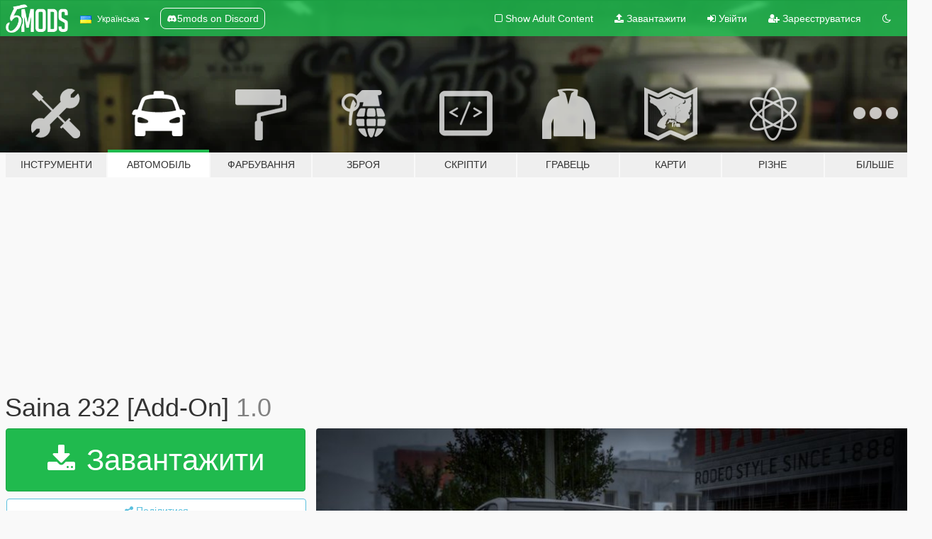

--- FILE ---
content_type: text/html; charset=utf-8
request_url: https://uk.gta5-mods.com/vehicles/saina-232-add-on
body_size: 12365
content:

<!DOCTYPE html>
<html lang="uk" dir="ltr">
<head>
	<title>
		Saina 232 [Add-On] - GTA5-Mods.com
	</title>

		<script
		  async
		  src="https://hb.vntsm.com/v4/live/vms/sites/gta5-mods.com/index.js"
        ></script>

        <script>
          self.__VM = self.__VM || [];
          self.__VM.push(function (admanager, scope) {
            scope.Config.buildPlacement((configBuilder) => {
              configBuilder.add("billboard");
              configBuilder.addDefaultOrUnique("mobile_mpu").setBreakPoint("mobile")
            }).display("top-ad");

            scope.Config.buildPlacement((configBuilder) => {
              configBuilder.add("leaderboard");
              configBuilder.addDefaultOrUnique("mobile_mpu").setBreakPoint("mobile")
            }).display("central-ad");

            scope.Config.buildPlacement((configBuilder) => {
              configBuilder.add("mpu");
              configBuilder.addDefaultOrUnique("mobile_mpu").setBreakPoint("mobile")
            }).display("side-ad");

            scope.Config.buildPlacement((configBuilder) => {
              configBuilder.add("leaderboard");
              configBuilder.addDefaultOrUnique("mpu").setBreakPoint({ mediaQuery: "max-width:1200px" })
            }).display("central-ad-2");

            scope.Config.buildPlacement((configBuilder) => {
              configBuilder.add("leaderboard");
              configBuilder.addDefaultOrUnique("mobile_mpu").setBreakPoint("mobile")
            }).display("bottom-ad");

            scope.Config.buildPlacement((configBuilder) => {
              configBuilder.add("desktop_takeover");
              configBuilder.addDefaultOrUnique("mobile_takeover").setBreakPoint("mobile")
            }).display("takeover-ad");

            scope.Config.get('mpu').display('download-ad-1');
          });
        </script>

	<meta charset="utf-8">
	<meta name="viewport" content="width=320, initial-scale=1.0, maximum-scale=1.0">
	<meta http-equiv="X-UA-Compatible" content="IE=edge">
	<meta name="msapplication-config" content="none">
	<meta name="theme-color" content="#20ba4e">
	<meta name="msapplication-navbutton-color" content="#20ba4e">
	<meta name="apple-mobile-web-app-capable" content="yes">
	<meta name="apple-mobile-web-app-status-bar-style" content="#20ba4e">
	<meta name="csrf-param" content="authenticity_token" />
<meta name="csrf-token" content="q2OszPlR+8bHSXk1mypiv8G5HxwECLSVfVGE3lrZH04ua9OTEuBJqYRdrK+EZWxGnOTpB8ceBdylYr0q1PfTmg==" />
	    <!--suppress ALL -->

    <meta property="og:url" content="https://uk.gta5-mods.com/vehicles/saina-232-add-on">
    <meta property="og:title" content="Saina 232 [Add-On]">
    <meta property="og:description" content="IN THE NAME OF GOD                                          ---- slm mod saina232  ---- CONVERT BY :AbbasAlahwazi-HamidZ-AliAkbarfn80 MODEL 3D :PVR EDIT MODEL 3D: HamidZ    MOD BE SORAT ADD-ON MIBASHD  -------------------------------------------------------------- +HQ +EXTRA +DIRT +LIGHTS OK +NEW WHEEL   --------------------------------------------------------------- INSATALL: copy &quot;SAINA232FN&quot; folder in to Grand Theft Auto ...">
    <meta property="og:site_name" content="GTA5-Mods.com">
    <meta property="og:image" content="https://img.gta5-mods.com/q75/images/saina-232-add-on/d1eb34-enb2020_7_13_01_14_36.jpg">

    <meta name="twitter:card" content="summary_large_image">
    <meta name="twitter:site" content="@5mods">
    <meta name="twitter:title" content="Saina 232 [Add-On]">
    <meta name="twitter:description" content="IN THE NAME OF GOD                                          ---- slm mod saina232  ---- CONVERT BY :AbbasAlahwazi-HamidZ-AliAkbarfn80 MODEL 3D :PVR EDIT MODEL 3D: HamidZ    MOD BE SORAT ADD-ON MIBASHD  -------------------------------------------------------------- +HQ +EXTRA +DIRT +LIGHTS OK +NEW WHEEL   --------------------------------------------------------------- INSATALL: copy &quot;SAINA232FN&quot; folder in to Grand Theft Auto ...">
    <meta name="twitter:image" content="https://img.gta5-mods.com/q75/images/saina-232-add-on/d1eb34-enb2020_7_13_01_14_36.jpg">


	<link rel="shortcut icon" type="image/x-icon" href="https://images.gta5-mods.com/icons/favicon.png">
	<link rel="stylesheet" media="screen" href="/assets/application-7e510725ebc5c55e88a9fd87c027a2aa9e20126744fbac89762e0fd54819c399.css" />
	    <link rel="alternate" hreflang="id" href="https://id.gta5-mods.com/vehicles/saina-232-add-on">
    <link rel="alternate" hreflang="ms" href="https://ms.gta5-mods.com/vehicles/saina-232-add-on">
    <link rel="alternate" hreflang="bg" href="https://bg.gta5-mods.com/vehicles/saina-232-add-on">
    <link rel="alternate" hreflang="ca" href="https://ca.gta5-mods.com/vehicles/saina-232-add-on">
    <link rel="alternate" hreflang="cs" href="https://cs.gta5-mods.com/vehicles/saina-232-add-on">
    <link rel="alternate" hreflang="da" href="https://da.gta5-mods.com/vehicles/saina-232-add-on">
    <link rel="alternate" hreflang="de" href="https://de.gta5-mods.com/vehicles/saina-232-add-on">
    <link rel="alternate" hreflang="el" href="https://el.gta5-mods.com/vehicles/saina-232-add-on">
    <link rel="alternate" hreflang="en" href="https://www.gta5-mods.com/vehicles/saina-232-add-on">
    <link rel="alternate" hreflang="es" href="https://es.gta5-mods.com/vehicles/saina-232-add-on">
    <link rel="alternate" hreflang="fr" href="https://fr.gta5-mods.com/vehicles/saina-232-add-on">
    <link rel="alternate" hreflang="gl" href="https://gl.gta5-mods.com/vehicles/saina-232-add-on">
    <link rel="alternate" hreflang="ko" href="https://ko.gta5-mods.com/vehicles/saina-232-add-on">
    <link rel="alternate" hreflang="hi" href="https://hi.gta5-mods.com/vehicles/saina-232-add-on">
    <link rel="alternate" hreflang="it" href="https://it.gta5-mods.com/vehicles/saina-232-add-on">
    <link rel="alternate" hreflang="hu" href="https://hu.gta5-mods.com/vehicles/saina-232-add-on">
    <link rel="alternate" hreflang="mk" href="https://mk.gta5-mods.com/vehicles/saina-232-add-on">
    <link rel="alternate" hreflang="nl" href="https://nl.gta5-mods.com/vehicles/saina-232-add-on">
    <link rel="alternate" hreflang="nb" href="https://no.gta5-mods.com/vehicles/saina-232-add-on">
    <link rel="alternate" hreflang="pl" href="https://pl.gta5-mods.com/vehicles/saina-232-add-on">
    <link rel="alternate" hreflang="pt-BR" href="https://pt.gta5-mods.com/vehicles/saina-232-add-on">
    <link rel="alternate" hreflang="ro" href="https://ro.gta5-mods.com/vehicles/saina-232-add-on">
    <link rel="alternate" hreflang="ru" href="https://ru.gta5-mods.com/vehicles/saina-232-add-on">
    <link rel="alternate" hreflang="sl" href="https://sl.gta5-mods.com/vehicles/saina-232-add-on">
    <link rel="alternate" hreflang="fi" href="https://fi.gta5-mods.com/vehicles/saina-232-add-on">
    <link rel="alternate" hreflang="sv" href="https://sv.gta5-mods.com/vehicles/saina-232-add-on">
    <link rel="alternate" hreflang="vi" href="https://vi.gta5-mods.com/vehicles/saina-232-add-on">
    <link rel="alternate" hreflang="tr" href="https://tr.gta5-mods.com/vehicles/saina-232-add-on">
    <link rel="alternate" hreflang="uk" href="https://uk.gta5-mods.com/vehicles/saina-232-add-on">
    <link rel="alternate" hreflang="zh-CN" href="https://zh.gta5-mods.com/vehicles/saina-232-add-on">

  <script src="/javascripts/ads.js"></script>

		<!-- Nexus Google Tag Manager -->
		<script nonce="true">
//<![CDATA[
				window.dataLayer = window.dataLayer || [];

						window.dataLayer.push({
								login_status: 'Guest',
								user_id: undefined,
								gta5mods_id: undefined,
						});

//]]>
</script>
		<script nonce="true">
//<![CDATA[
				(function(w,d,s,l,i){w[l]=w[l]||[];w[l].push({'gtm.start':
				new Date().getTime(),event:'gtm.js'});var f=d.getElementsByTagName(s)[0],
				j=d.createElement(s),dl=l!='dataLayer'?'&l='+l:'';j.async=true;j.src=
				'https://www.googletagmanager.com/gtm.js?id='+i+dl;f.parentNode.insertBefore(j,f);
				})(window,document,'script','dataLayer','GTM-KCVF2WQ');

//]]>
</script>		<!-- End Nexus Google Tag Manager -->
</head>
<body class=" uk">
	<!-- Google Tag Manager (noscript) -->
	<noscript><iframe src="https://www.googletagmanager.com/ns.html?id=GTM-KCVF2WQ"
										height="0" width="0" style="display:none;visibility:hidden"></iframe></noscript>
	<!-- End Google Tag Manager (noscript) -->

<div id="page-cover"></div>
<div id="page-loading">
	<span class="graphic"></span>
	<span class="message">Завантаження...</span>
</div>

<div id="page-cover"></div>

<nav id="main-nav" class="navbar navbar-default">
  <div class="container">
    <div class="navbar-header">
      <a class="navbar-brand" href="/"></a>

      <ul class="nav navbar-nav">
        <li id="language-dropdown" class="dropdown">
          <a href="#language" class="dropdown-toggle" data-toggle="dropdown">
            <span class="famfamfam-flag-ua icon"></span>&nbsp;
            <span class="language-name">Українська</span>
            <span class="caret"></span>
          </a>

          <ul class="dropdown-menu dropdown-menu-with-footer">
                <li>
                  <a href="https://id.gta5-mods.com/vehicles/saina-232-add-on">
                    <span class="famfamfam-flag-id"></span>
                    <span class="language-name">Bahasa Indonesia</span>
                  </a>
                </li>
                <li>
                  <a href="https://ms.gta5-mods.com/vehicles/saina-232-add-on">
                    <span class="famfamfam-flag-my"></span>
                    <span class="language-name">Bahasa Melayu</span>
                  </a>
                </li>
                <li>
                  <a href="https://bg.gta5-mods.com/vehicles/saina-232-add-on">
                    <span class="famfamfam-flag-bg"></span>
                    <span class="language-name">Български</span>
                  </a>
                </li>
                <li>
                  <a href="https://ca.gta5-mods.com/vehicles/saina-232-add-on">
                    <span class="famfamfam-flag-catalonia"></span>
                    <span class="language-name">Català</span>
                  </a>
                </li>
                <li>
                  <a href="https://cs.gta5-mods.com/vehicles/saina-232-add-on">
                    <span class="famfamfam-flag-cz"></span>
                    <span class="language-name">Čeština</span>
                  </a>
                </li>
                <li>
                  <a href="https://da.gta5-mods.com/vehicles/saina-232-add-on">
                    <span class="famfamfam-flag-dk"></span>
                    <span class="language-name">Dansk</span>
                  </a>
                </li>
                <li>
                  <a href="https://de.gta5-mods.com/vehicles/saina-232-add-on">
                    <span class="famfamfam-flag-de"></span>
                    <span class="language-name">Deutsch</span>
                  </a>
                </li>
                <li>
                  <a href="https://el.gta5-mods.com/vehicles/saina-232-add-on">
                    <span class="famfamfam-flag-gr"></span>
                    <span class="language-name">Ελληνικά</span>
                  </a>
                </li>
                <li>
                  <a href="https://www.gta5-mods.com/vehicles/saina-232-add-on">
                    <span class="famfamfam-flag-gb"></span>
                    <span class="language-name">English</span>
                  </a>
                </li>
                <li>
                  <a href="https://es.gta5-mods.com/vehicles/saina-232-add-on">
                    <span class="famfamfam-flag-es"></span>
                    <span class="language-name">Español</span>
                  </a>
                </li>
                <li>
                  <a href="https://fr.gta5-mods.com/vehicles/saina-232-add-on">
                    <span class="famfamfam-flag-fr"></span>
                    <span class="language-name">Français</span>
                  </a>
                </li>
                <li>
                  <a href="https://gl.gta5-mods.com/vehicles/saina-232-add-on">
                    <span class="famfamfam-flag-es-gl"></span>
                    <span class="language-name">Galego</span>
                  </a>
                </li>
                <li>
                  <a href="https://ko.gta5-mods.com/vehicles/saina-232-add-on">
                    <span class="famfamfam-flag-kr"></span>
                    <span class="language-name">한국어</span>
                  </a>
                </li>
                <li>
                  <a href="https://hi.gta5-mods.com/vehicles/saina-232-add-on">
                    <span class="famfamfam-flag-in"></span>
                    <span class="language-name">हिन्दी</span>
                  </a>
                </li>
                <li>
                  <a href="https://it.gta5-mods.com/vehicles/saina-232-add-on">
                    <span class="famfamfam-flag-it"></span>
                    <span class="language-name">Italiano</span>
                  </a>
                </li>
                <li>
                  <a href="https://hu.gta5-mods.com/vehicles/saina-232-add-on">
                    <span class="famfamfam-flag-hu"></span>
                    <span class="language-name">Magyar</span>
                  </a>
                </li>
                <li>
                  <a href="https://mk.gta5-mods.com/vehicles/saina-232-add-on">
                    <span class="famfamfam-flag-mk"></span>
                    <span class="language-name">Македонски</span>
                  </a>
                </li>
                <li>
                  <a href="https://nl.gta5-mods.com/vehicles/saina-232-add-on">
                    <span class="famfamfam-flag-nl"></span>
                    <span class="language-name">Nederlands</span>
                  </a>
                </li>
                <li>
                  <a href="https://no.gta5-mods.com/vehicles/saina-232-add-on">
                    <span class="famfamfam-flag-no"></span>
                    <span class="language-name">Norsk</span>
                  </a>
                </li>
                <li>
                  <a href="https://pl.gta5-mods.com/vehicles/saina-232-add-on">
                    <span class="famfamfam-flag-pl"></span>
                    <span class="language-name">Polski</span>
                  </a>
                </li>
                <li>
                  <a href="https://pt.gta5-mods.com/vehicles/saina-232-add-on">
                    <span class="famfamfam-flag-br"></span>
                    <span class="language-name">Português do Brasil</span>
                  </a>
                </li>
                <li>
                  <a href="https://ro.gta5-mods.com/vehicles/saina-232-add-on">
                    <span class="famfamfam-flag-ro"></span>
                    <span class="language-name">Română</span>
                  </a>
                </li>
                <li>
                  <a href="https://ru.gta5-mods.com/vehicles/saina-232-add-on">
                    <span class="famfamfam-flag-ru"></span>
                    <span class="language-name">Русский</span>
                  </a>
                </li>
                <li>
                  <a href="https://sl.gta5-mods.com/vehicles/saina-232-add-on">
                    <span class="famfamfam-flag-si"></span>
                    <span class="language-name">Slovenščina</span>
                  </a>
                </li>
                <li>
                  <a href="https://fi.gta5-mods.com/vehicles/saina-232-add-on">
                    <span class="famfamfam-flag-fi"></span>
                    <span class="language-name">Suomi</span>
                  </a>
                </li>
                <li>
                  <a href="https://sv.gta5-mods.com/vehicles/saina-232-add-on">
                    <span class="famfamfam-flag-se"></span>
                    <span class="language-name">Svenska</span>
                  </a>
                </li>
                <li>
                  <a href="https://vi.gta5-mods.com/vehicles/saina-232-add-on">
                    <span class="famfamfam-flag-vn"></span>
                    <span class="language-name">Tiếng Việt</span>
                  </a>
                </li>
                <li>
                  <a href="https://tr.gta5-mods.com/vehicles/saina-232-add-on">
                    <span class="famfamfam-flag-tr"></span>
                    <span class="language-name">Türkçe</span>
                  </a>
                </li>
                <li>
                  <a href="https://uk.gta5-mods.com/vehicles/saina-232-add-on">
                    <span class="famfamfam-flag-ua"></span>
                    <span class="language-name">Українська</span>
                  </a>
                </li>
                <li>
                  <a href="https://zh.gta5-mods.com/vehicles/saina-232-add-on">
                    <span class="famfamfam-flag-cn"></span>
                    <span class="language-name">中文</span>
                  </a>
                </li>
          </ul>
        </li>
        <li class="discord-link">
          <a href="https://discord.gg/2PR7aMzD4U" target="_blank" rel="noreferrer">
            <img src="https://images.gta5-mods.com/site/discord-header.svg" height="15px" alt="">
            <span>5mods on Discord</span>
          </a>
        </li>
      </ul>
    </div>

    <ul class="nav navbar-nav navbar-right">
        <li>
          <a href="/adult_filter" title="Light mode">
              <span class="fa fa-square-o"></span>
            <span>Show Adult <span class="adult-filter__content-text">Content</span></span>
          </a>
        </li>
      <li class="hidden-xs">
        <a href="/upload">
          <span class="icon fa fa-upload"></span>
          Завантажити
        </a>
      </li>

        <li>
          <a href="/login?r=/vehicles/saina-232-add-on">
            <span class="icon fa fa-sign-in"></span>
            <span class="login-text">Увійти</span>
          </a>
        </li>

        <li class="hidden-xs">
          <a href="/register?r=/vehicles/saina-232-add-on">
            <span class="icon fa fa-user-plus"></span>
            Зареєструватися
          </a>
        </li>

        <li>
            <a href="/dark_mode" title="Dark mode">
              <span class="fa fa-moon-o"></span>
            </a>
        </li>

      <li id="search-dropdown">
        <a href="#search" class="dropdown-toggle" data-toggle="dropdown">
          <span class="fa fa-search"></span>
        </a>

        <div class="dropdown-menu">
          <div class="form-inline">
            <div class="form-group">
              <div class="input-group">
                <div class="input-group-addon"><span  class="fa fa-search"></span></div>
                <input type="text" class="form-control" placeholder="Пошук модів для GTA 5.">
              </div>
            </div>
            <button type="submit" class="btn btn-primary">
              Пошук
            </button>
          </div>
        </div>
      </li>
    </ul>
  </div>
</nav>

<div id="banner" class="vehicles">
  <div class="container hidden-xs">
    <div id="intro">
      <h1 class="styled">Ласкаво просимо на GTA5-Mods.com</h1>
      <p>Select one of the following categories to start browsing the latest GTA 5 PC mods:</p>
    </div>
  </div>

  <div class="container">
    <ul id="navigation" class="clearfix uk">
        <li class="tools ">
          <a href="/tools">
            <span class="icon-category"></span>
            <span class="label-border"></span>
            <span class="label-category md-small">
              <span>Інструменти</span>
            </span>
          </a>
        </li>
        <li class="vehicles active">
          <a href="/vehicles">
            <span class="icon-category"></span>
            <span class="label-border"></span>
            <span class="label-category md-small">
              <span>Автомобіль</span>
            </span>
          </a>
        </li>
        <li class="paintjobs ">
          <a href="/paintjobs">
            <span class="icon-category"></span>
            <span class="label-border"></span>
            <span class="label-category md-small">
              <span>Фарбування</span>
            </span>
          </a>
        </li>
        <li class="weapons ">
          <a href="/weapons">
            <span class="icon-category"></span>
            <span class="label-border"></span>
            <span class="label-category ">
              <span>Зброя</span>
            </span>
          </a>
        </li>
        <li class="scripts ">
          <a href="/scripts">
            <span class="icon-category"></span>
            <span class="label-border"></span>
            <span class="label-category ">
              <span>Скріпти</span>
            </span>
          </a>
        </li>
        <li class="player ">
          <a href="/player">
            <span class="icon-category"></span>
            <span class="label-border"></span>
            <span class="label-category ">
              <span>Гравець</span>
            </span>
          </a>
        </li>
        <li class="maps ">
          <a href="/maps">
            <span class="icon-category"></span>
            <span class="label-border"></span>
            <span class="label-category ">
              <span>Карти</span>
            </span>
          </a>
        </li>
        <li class="misc ">
          <a href="/misc">
            <span class="icon-category"></span>
            <span class="label-border"></span>
            <span class="label-category ">
              <span>Різне</span>
            </span>
          </a>
        </li>
      <li id="more-dropdown" class="more dropdown">
        <a href="#more" class="dropdown-toggle" data-toggle="dropdown">
          <span class="icon-category"></span>
          <span class="label-border"></span>
          <span class="label-category ">
            <span>Більше</span>
          </span>
        </a>

        <ul class="dropdown-menu pull-right">
          <li>
            <a href="http://www.gta5cheats.com" target="_blank">
              <span class="fa fa-external-link"></span>
              GTA 5 Cheats
            </a>
          </li>
        </ul>
      </li>
    </ul>
  </div>
</div>

<div id="content">
  


<div id="file" class="container" data-user-file-id="103501">
  <div class="clearfix">
      <div id="top-ad" class="ad-container"></div>

    <h1>
      
      Saina 232 [Add-On] 
      <span class="version">1.0</span>

    </h1>
  </div>


    <div id="file-container" class="row">
      <div class="col-sm-5 col-lg-4">

          <a href="/vehicles/saina-232-add-on/download/95536" class="btn btn-primary btn-download" >
            <span class="fa fa-download"></span>
            Завантажити
          </a>

        <div class="file-actions">

          <div class="row">
            <div class="col-xs-12 share-container">
              <div id="share-list">
                <ul>
                  <li>
                    <a href="#share-facebook" class="facebook" title="Поділитися у Фейсбук">
                      <span class="fa fa-facebook"></span>
                    </a>
                  </li>
                  <li>
                    <a href="#share-twitter" class="twitter" title="Поділитися у Твіттер" data-text="Saina 232 [Add-On]">
                      <span class="fa fa-twitter"></span>
                    </a>
                  </li>
                  <li>
                    <a href="#share-vk" class="vk" title="Поділитися ВКонтакте">
                      <span class="fa fa-vk"></span>
                    </a>
                  </li>
                </ul>
              </div>

              <button class="btn btn-o-info btn-block">
                <span class="fa fa-share-alt "></span>
                <span>Поділитися</span>
              </button>
            </div>

          </div>
        </div>
        <div class="panel panel-default">
          <div class="panel-body">
            <div class="user-panel row">
              <div class="col-xs-3">
                <a href="/users/abbasahwazi">
                  <img class="img-responsive" src="https://img.gta5-mods.com/q75-w100-h100-cfill/avatars/647766/851381-Wallpaper Kaligrafi Allah (75).jpg" alt="851381 wallpaper kaligrafi allah (75)" />
                </a>
              </div>
              <div class="col-xs-9">
                <a class="username" href="/users/abbasahwazi">abbasahwazi</a>
                  <br/>
                  <div class="user-social">
                    












                  </div>

                  


              </div>
            </div>
          </div>
        </div>

          <div class="panel panel-default hidden-xs">
            <div class="panel-body">
  <h3 class="mt-0">
    <i class="fa fa-list-alt"></i>
    <span class="translation_missing" title="translation missing: uk.user_file.all_versions">All Versions</span>
  </h3>
      <div class="well pull-left file-version-container ">
        <div class="pull-left">
          <i class="fa fa-file"></i>&nbsp;1.0 <span>(current)</span>
          <p>
            <span class="num-downloads">1 441 завантажень <span class="file-size">, 32,6 МБ</span></span>
            <br/><span class="num-downloads">11 Липня 2020</span>
          </p>
        </div>
        <div class="pull-right" >
                  <a target="_blank" href="https://www.virustotal.com/gui/file/934e8d23ddf6b1f6b5b9dec12a308de9096920301419e2be66508687665f459c/detection/f-934e8d23ddf6b1f6b5b9dec12a308de9096920301419e2be66508687665f459c-1594500707"><i data-container="body" data-trigger="hover" data-toggle="popover" data-placement="top" data-html="true" data-title="<b class='color-success'>This file is safe <i class='fa fa-check-circle-o'></i></b>" data-content="<i>This file has been scanned for viruses and is safe to download.</i>" class="fa fa-shield vt-version"></i></a>

              <a target="_blank" href="/vehicles/saina-232-add-on/download/95536"><i class="fa fa-download download-version"></i></a>
        </div>
      </div>
</div>
          </div>

          <div id="side-ad" class="ad-container"></div>

        <div class="file-list">
            <div class="col-xs-12 hidden-xs">
              <h4>More mods by <a class="username" href="/users/abbasahwazi">abbasahwazi</a>:</h4>
                
<div class="file-list-obj">
  <a href="/vehicles/samand-ef7-abbasahwazi" title="Samand EF7" class="preview empty">

    <img title="Samand EF7" class="img-responsive" alt="Samand EF7" src="https://img.gta5-mods.com/q75-w500-h333-cfill/images/samand-ef7-abbasahwazi/d85db8-photo_2020-07-26_11-27-27.jpg" />

      <ul class="categories">
            <li>Add-On</li>
            <li>Car</li>
      </ul>

      <div class="stats">
        <div>
            <span title="5.0 star rating">
              <span class="fa fa-star"></span> 5.0
            </span>
        </div>
        <div>
          <span title="1 завантаження">
            <span class="fa fa-download"></span> 2 481
          </span>
          <span class="stats-likes" title="6 лайків">
            <span class="fa fa-thumbs-up"></span> 6
          </span>
        </div>
      </div>

  </a>
  <div class="details">
    <div class="top">
      <div class="name">
        <a href="/vehicles/samand-ef7-abbasahwazi" title="Samand EF7">
          <span dir="ltr">Samand EF7</span>
        </a>
      </div>
    </div>
    <div class="bottom">
      <span class="bottom-by">By</span> <a href="/users/abbasahwazi" title="abbasahwazi">abbasahwazi</a>
    </div>
  </div>
</div>
                
<div class="file-list-obj">
  <a href="/vehicles/pride-111-add-on" title="pride 111 [Add-On]" class="preview empty">

    <img title="pride 111 [Add-On]" class="img-responsive" alt="pride 111 [Add-On]" src="https://img.gta5-mods.com/q75-w500-h333-cfill/images/pride-111-add-on/f1c64e-photo_2019-05-13_14-44-39.jpg" />

      <ul class="categories">
            <li>Add-On</li>
            <li>Car</li>
      </ul>

      <div class="stats">
        <div>
        </div>
        <div>
          <span title="1 258 завантажень">
            <span class="fa fa-download"></span> 1 258
          </span>
          <span class="stats-likes" title="13 лайків">
            <span class="fa fa-thumbs-up"></span> 13
          </span>
        </div>
      </div>

  </a>
  <div class="details">
    <div class="top">
      <div class="name">
        <a href="/vehicles/pride-111-add-on" title="pride 111 [Add-On]">
          <span dir="ltr">pride 111 [Add-On]</span>
        </a>
      </div>
        <div class="version" dir="ltr" title="1.0">1.0</div>
    </div>
    <div class="bottom">
      <span class="bottom-by">By</span> <a href="/users/abbasahwazi" title="abbasahwazi">abbasahwazi</a>
    </div>
  </div>
</div>
                
<div class="file-list-obj">
  <a href="/vehicles/pars-elx-abbasahwazi" title="PEUGEOT PARS ELX" class="preview empty">

    <img title="PEUGEOT PARS ELX" class="img-responsive" alt="PEUGEOT PARS ELX" src="https://img.gta5-mods.com/q75-w500-h333-cfill/images/pars-elx-abbasahwazi/b05f44-a.jpg" />

      <ul class="categories">
            <li>Add-On</li>
            <li>Car</li>
      </ul>

      <div class="stats">
        <div>
            <span title="5.0 star rating">
              <span class="fa fa-star"></span> 5.0
            </span>
        </div>
        <div>
          <span title="4 764 завантажень">
            <span class="fa fa-download"></span> 4 764
          </span>
          <span class="stats-likes" title="16 лайків">
            <span class="fa fa-thumbs-up"></span> 16
          </span>
        </div>
      </div>

  </a>
  <div class="details">
    <div class="top">
      <div class="name">
        <a href="/vehicles/pars-elx-abbasahwazi" title="PEUGEOT PARS ELX">
          <span dir="ltr">PEUGEOT PARS ELX</span>
        </a>
      </div>
        <div class="version" dir="ltr" title="1.0">1.0</div>
    </div>
    <div class="bottom">
      <span class="bottom-by">By</span> <a href="/users/abbasahwazi" title="abbasahwazi">abbasahwazi</a>
    </div>
  </div>
</div>
            </div>

              <div class="col-xs-12 hidden-xs">
                <h4>More mods in <i><a href="/vehicles">vehicles</a></i> category:</h4>
                  
<div class="file-list-obj">
  <a href="/vehicles/honda-hornet-600f-2015-add-on-fivem" title="Honda Hornet 600F 2015 [Add-On | FiveM]" class="preview empty">

    <img title="Honda Hornet 600F 2015 [Add-On | FiveM]" class="img-responsive" alt="Honda Hornet 600F 2015 [Add-On | FiveM]" src="https://img.gta5-mods.com/q75-w500-h333-cfill/images/honda-hornet-600f-2015-add-on-fivem/c3349d-01.png" />

      <ul class="categories">
            <li>Add-On</li>
            <li>Bike</li>
            <li>Honda</li>
      </ul>

      <div class="stats">
        <div>
        </div>
        <div>
          <span title="76 завантажень">
            <span class="fa fa-download"></span> 76
          </span>
          <span class="stats-likes" title="1 лайк">
            <span class="fa fa-thumbs-up"></span> 1
          </span>
        </div>
      </div>

  </a>
  <div class="details">
    <div class="top">
      <div class="name">
        <a href="/vehicles/honda-hornet-600f-2015-add-on-fivem" title="Honda Hornet 600F 2015 [Add-On | FiveM]">
          <span dir="ltr">Honda Hornet 600F 2015 [Add-On | FiveM]</span>
        </a>
      </div>
    </div>
    <div class="bottom">
      <span class="bottom-by">By</span> <a href="/users/AS%20Mods" title="AS Mods">AS Mods</a>
    </div>
  </div>
</div>
                  
<div class="file-list-obj">
  <a href="/vehicles/2017-mclaren-720s-tuning-addon-animated-spoiler" title="2017 McLaren 720S [Add-On | Tuning | Animated Spoiler]" class="preview empty">

    <img title="2017 McLaren 720S [Add-On | Tuning | Animated Spoiler]" class="img-responsive" alt="2017 McLaren 720S [Add-On | Tuning | Animated Spoiler]" src="https://img.gta5-mods.com/q75-w500-h333-cfill/images/2017-mclaren-720s-tuning-addon-animated-spoiler/b063de-1.png" />

      <ul class="categories">
            <li>Add-On</li>
            <li>Car</li>
            <li>Mclaren</li>
            <li>Tuning</li>
      </ul>

      <div class="stats">
        <div>
            <span title="5.0 star rating">
              <span class="fa fa-star"></span> 5.0
            </span>
        </div>
        <div>
          <span title="843 завантажень">
            <span class="fa fa-download"></span> 843
          </span>
          <span class="stats-likes" title="28 лайків">
            <span class="fa fa-thumbs-up"></span> 28
          </span>
        </div>
      </div>

  </a>
  <div class="details">
    <div class="top">
      <div class="name">
        <a href="/vehicles/2017-mclaren-720s-tuning-addon-animated-spoiler" title="2017 McLaren 720S [Add-On | Tuning | Animated Spoiler]">
          <span dir="ltr">2017 McLaren 720S [Add-On | Tuning | Animated Spoiler]</span>
        </a>
      </div>
        <div class="version" dir="ltr" title="1.0">1.0</div>
    </div>
    <div class="bottom">
      <span class="bottom-by">By</span> <a href="/users/South%20East%20Customs" title="South East Customs">South East Customs</a>
    </div>
  </div>
</div>
                  
<div class="file-list-obj">
  <a href="/vehicles/vulcar-hela-add-on-tuning-lods" title="Vulcar Hela [Add-On | Tuning | LODs]" class="preview empty">

    <img title="Vulcar Hela [Add-On | Tuning | LODs]" class="img-responsive" alt="Vulcar Hela [Add-On | Tuning | LODs]" src="https://img.gta5-mods.com/q75-w500-h333-cfill/images/vulcar-hela-add-on-tuning-lods/e5a99e-hela1.png" />

      <ul class="categories">
            <li>Car</li>
            <li>Lore Friendly</li>
            <li>Add-On</li>
            <li>Tuning</li>
      </ul>

      <div class="stats">
        <div>
            <span title="4.94 star rating">
              <span class="fa fa-star"></span> 4.94
            </span>
        </div>
        <div>
          <span title="1 028 завантажень">
            <span class="fa fa-download"></span> 1 028
          </span>
          <span class="stats-likes" title="74 лайків">
            <span class="fa fa-thumbs-up"></span> 74
          </span>
        </div>
      </div>

  </a>
  <div class="details">
    <div class="top">
      <div class="name">
        <a href="/vehicles/vulcar-hela-add-on-tuning-lods" title="Vulcar Hela [Add-On | Tuning | LODs]">
          <span dir="ltr">Vulcar Hela [Add-On | Tuning | LODs]</span>
        </a>
      </div>
        <div class="version" dir="ltr" title="1.0">1.0</div>
    </div>
    <div class="bottom">
      <span class="bottom-by">By</span> <a href="/users/neversober81" title="neversober81">neversober81</a>
    </div>
  </div>
</div>
              </div>
        </div>
      </div>

      <div class="col-sm-7 col-lg-8">
          <div id="file-media">
            <!-- Cover Media -->
            <div class="text-center">

                <a target="_blank" class="thumbnail mfp-image cover-media" title="Saina 232 [Add-On] " href="https://img.gta5-mods.com/q95/images/saina-232-add-on/d1eb34-enb2020_7_13_01_14_36.jpg"><img class="img-responsive" src="https://img.gta5-mods.com/q85-w800/images/saina-232-add-on/d1eb34-enb2020_7_13_01_14_36.jpg" alt="D1eb34 enb2020 7 13 01 14 36" /></a>
            </div>

            <!-- Remaining Media -->
              <div class="media-thumbnails row">
                    <div class="col-xs-4 col-md-2">
                      <a target="_blank" class="thumbnail mfp-image" title="Saina 232 [Add-On] " href="https://img.gta5-mods.com/q95/images/saina-232-add-on/d1eb34-enb2020_7_13_01_13_31.jpg"><img class="img-responsive" src="https://img.gta5-mods.com/q75-w350-h233-cfill/images/saina-232-add-on/d1eb34-enb2020_7_13_01_13_31.jpg" alt="D1eb34 enb2020 7 13 01 13 31" /></a>
                    </div>
                    <div class="col-xs-4 col-md-2">
                      <a target="_blank" class="thumbnail mfp-image" title="Saina 232 [Add-On] " href="https://img.gta5-mods.com/q95/images/saina-232-add-on/d1eb34-enb2020_7_13_01_16_55.jpg"><img class="img-responsive" src="https://img.gta5-mods.com/q75-w350-h233-cfill/images/saina-232-add-on/d1eb34-enb2020_7_13_01_16_55.jpg" alt="D1eb34 enb2020 7 13 01 16 55" /></a>
                    </div>
                    <div class="col-xs-4 col-md-2">
                      <a target="_blank" class="thumbnail mfp-image" title="Saina 232 [Add-On] " href="https://img.gta5-mods.com/q95/images/saina-232-add-on/d1eb34-enb2020_7_13_01_19_17.jpg"><img class="img-responsive" src="https://img.gta5-mods.com/q75-w350-h233-cfill/images/saina-232-add-on/d1eb34-enb2020_7_13_01_19_17.jpg" alt="D1eb34 enb2020 7 13 01 19 17" /></a>
                    </div>

                  <div class="col-xs-4 col-md-2">
                    
  <a href="https://www.youtube.com/watch?v=i8w5wCion4Y" class="thumbnail mfp-iframe" data-video-source="YOUTUBE" data-video-source-id="i8w5wCion4Y" data-username="EnRo">
    
    <span class="play-button fa fa-youtube-play"></span>
    <img class="img-responsive" src="https://img.youtube.com/vi/i8w5wCion4Y/mqdefault.jpg" alt="Mqdefault" />
  </a>


                  </div>
              </div>

          </div>

        <h3 class="clearfix" dir="auto">
          <div class="pull-left file-stats">
            <i class="fa fa-cloud-download pull-left download-icon"></i>
            <div class="file-stat file-downloads pull-left">
              <span class="num-downloads">1 441</span>
              <label>Завантаження</label>
            </div>
            <i class="fa fa-thumbs-o-up pull-left like-icon"></i>
            <div class="file-stat file-likes pull-left">
              <span class="num-likes">15</span>
              <label>Лайків</label>
            </div>
          </div>

                <span class="comment-average-container pull-right">
                    <span class="comment-average-rating" data-rating="5.0"></span>
                    <label>5.0 / 5 зірок (2 голосів)</label>
                </span>
        </h3>
        <div id="featured-comment">
          <ul class="media-list pinned-comments">
            
          </ul>
        </div>
        <div class="visible-xs-block">
          <div class="panel panel-default">
            <div class="panel-body">
              <div class="file-description">
                      <span class="description-body description-collapsed" dir="auto">
                        IN THE NAME OF GOD<br/>                                        <br/>---- slm mod saina232  ----<br/>CONVERT BY :AbbasAlahwazi-HamidZ-AliAkbarfn80<br/>MODEL 3D :PVR<br/>EDIT MODEL 3D: HamidZ  <br/><br/>MOD BE SORAT ADD-ON MIBASHD <br/>--------------------------------------------------------------<br/>+HQ<br/>+EXTRA<br/>+DIRT<br/>+LIGHTS OK<br/>+NEW WHEEL<br/><br/><br/>---------------------------------------------------------------<br/>INSATALL:<br/>copy "SAINA232FN" folder in to<br/>Grand Theft Auto V\mods\update\x64\dlcpacks<br/>and go to<br/>Grand Theft Auto V\mods\update\update.rpf\common\data<br/>and edit "dlclist.xml and add line blow<br/>dlcpacks:\SAINA232FN\<br/><br/>go to<br/>Grand Theft Auto V\mods\update\update.rpf\common\data<br/>and edit **extratitleupdatedata.meta** and add line blow:<br/><br/>		<br/>			dlc_SAINA232FN:/<br/>			update:/dlc_patch/SAINA232FN/<br/>		<br/><br/>spawn name:SAINA232FN<br/>----------------------------------------------------------------<br/>                                                            ** YA ALI**
                        <div class="read-more-button-container">
                          <div class="read-more-gradient"></div>
                          <div class="read-more-button">Show Full Description</div>
                        </div>
                      </span>
              </div>
                <div id=tag-list>
                    <div>
                      <a href="/all/tags/add-on/most-downloaded">
                            <span class="label label-default">
                              <span class="fa fa-tag"></span>
                              Add-On
                            </span>
                      </a>
                    </div>
                    <div>
                      <a href="/all/tags/car/most-downloaded">
                            <span class="label label-default">
                              <span class="fa fa-tag"></span>
                              Car
                            </span>
                      </a>
                    </div>
                </div>


              <div id="file-dates">

                <br/>
                <small title="сб., 11 лип. 2020, 20:37:12 +0000">
                  <strong>Перше завантаження:</strong>
                  11 Липня 2020
                  
                </small>

                  <br/>
                  <small title="пн., 13 лип. 2020, 23:07:52 +0000">
                    <strong>Останнє оновлення</strong>
                    13 Липня 2020
                  </small>

                  <br/>
                  <small title="сб., 17 січ. 2026, 21:28:42 +0000">
                    <strong>Last Downloaded:</strong>
                    4 днів назад
                  </small>
              </div>
            </div>
          </div>

          <div class="panel panel-default visible-xs-block">
            <div class="panel-body">
  <h3 class="mt-0">
    <i class="fa fa-list-alt"></i>
    <span class="translation_missing" title="translation missing: uk.user_file.all_versions">All Versions</span>
  </h3>
      <div class="well pull-left file-version-container ">
        <div class="pull-left">
          <i class="fa fa-file"></i>&nbsp;1.0 <span>(current)</span>
          <p>
            <span class="num-downloads">1 441 завантажень <span class="file-size">, 32,6 МБ</span></span>
            <br/><span class="num-downloads">11 Липня 2020</span>
          </p>
        </div>
        <div class="pull-right" >
                  <a target="_blank" href="https://www.virustotal.com/gui/file/934e8d23ddf6b1f6b5b9dec12a308de9096920301419e2be66508687665f459c/detection/f-934e8d23ddf6b1f6b5b9dec12a308de9096920301419e2be66508687665f459c-1594500707"><i data-container="body" data-trigger="hover" data-toggle="popover" data-placement="top" data-html="true" data-title="<b class='color-success'>This file is safe <i class='fa fa-check-circle-o'></i></b>" data-content="<i>This file has been scanned for viruses and is safe to download.</i>" class="fa fa-shield vt-version"></i></a>

              <a target="_blank" href="/vehicles/saina-232-add-on/download/95536"><i class="fa fa-download download-version"></i></a>
        </div>
      </div>
</div>
          </div>

          <h3 class="clearfix comments-stats" dir="auto">
              <span class="pull-left">
                  <span class="num-comments" data-count="8">8 коментаря</span>
              </span>
          </h3>
          <div id="comments_mobile"></div>

          <div class="file-list">
              <div class="col-xs-12">
                <h4>More mods by <a class="username" href="/users/abbasahwazi">abbasahwazi</a>:</h4>
                  
<div class="file-list-obj">
  <a href="/vehicles/samand-ef7-abbasahwazi" title="Samand EF7" class="preview empty">

    <img title="Samand EF7" class="img-responsive" alt="Samand EF7" src="https://img.gta5-mods.com/q75-w500-h333-cfill/images/samand-ef7-abbasahwazi/d85db8-photo_2020-07-26_11-27-27.jpg" />

      <ul class="categories">
            <li>Add-On</li>
            <li>Car</li>
      </ul>

      <div class="stats">
        <div>
            <span title="5.0 star rating">
              <span class="fa fa-star"></span> 5.0
            </span>
        </div>
        <div>
          <span title="1 завантаження">
            <span class="fa fa-download"></span> 2 481
          </span>
          <span class="stats-likes" title="6 лайків">
            <span class="fa fa-thumbs-up"></span> 6
          </span>
        </div>
      </div>

  </a>
  <div class="details">
    <div class="top">
      <div class="name">
        <a href="/vehicles/samand-ef7-abbasahwazi" title="Samand EF7">
          <span dir="ltr">Samand EF7</span>
        </a>
      </div>
    </div>
    <div class="bottom">
      <span class="bottom-by">By</span> <a href="/users/abbasahwazi" title="abbasahwazi">abbasahwazi</a>
    </div>
  </div>
</div>
                  
<div class="file-list-obj">
  <a href="/vehicles/pride-111-add-on" title="pride 111 [Add-On]" class="preview empty">

    <img title="pride 111 [Add-On]" class="img-responsive" alt="pride 111 [Add-On]" src="https://img.gta5-mods.com/q75-w500-h333-cfill/images/pride-111-add-on/f1c64e-photo_2019-05-13_14-44-39.jpg" />

      <ul class="categories">
            <li>Add-On</li>
            <li>Car</li>
      </ul>

      <div class="stats">
        <div>
        </div>
        <div>
          <span title="1 258 завантажень">
            <span class="fa fa-download"></span> 1 258
          </span>
          <span class="stats-likes" title="13 лайків">
            <span class="fa fa-thumbs-up"></span> 13
          </span>
        </div>
      </div>

  </a>
  <div class="details">
    <div class="top">
      <div class="name">
        <a href="/vehicles/pride-111-add-on" title="pride 111 [Add-On]">
          <span dir="ltr">pride 111 [Add-On]</span>
        </a>
      </div>
        <div class="version" dir="ltr" title="1.0">1.0</div>
    </div>
    <div class="bottom">
      <span class="bottom-by">By</span> <a href="/users/abbasahwazi" title="abbasahwazi">abbasahwazi</a>
    </div>
  </div>
</div>
                  
<div class="file-list-obj">
  <a href="/vehicles/pars-elx-abbasahwazi" title="PEUGEOT PARS ELX" class="preview empty">

    <img title="PEUGEOT PARS ELX" class="img-responsive" alt="PEUGEOT PARS ELX" src="https://img.gta5-mods.com/q75-w500-h333-cfill/images/pars-elx-abbasahwazi/b05f44-a.jpg" />

      <ul class="categories">
            <li>Add-On</li>
            <li>Car</li>
      </ul>

      <div class="stats">
        <div>
            <span title="5.0 star rating">
              <span class="fa fa-star"></span> 5.0
            </span>
        </div>
        <div>
          <span title="4 764 завантажень">
            <span class="fa fa-download"></span> 4 764
          </span>
          <span class="stats-likes" title="16 лайків">
            <span class="fa fa-thumbs-up"></span> 16
          </span>
        </div>
      </div>

  </a>
  <div class="details">
    <div class="top">
      <div class="name">
        <a href="/vehicles/pars-elx-abbasahwazi" title="PEUGEOT PARS ELX">
          <span dir="ltr">PEUGEOT PARS ELX</span>
        </a>
      </div>
        <div class="version" dir="ltr" title="1.0">1.0</div>
    </div>
    <div class="bottom">
      <span class="bottom-by">By</span> <a href="/users/abbasahwazi" title="abbasahwazi">abbasahwazi</a>
    </div>
  </div>
</div>
              </div>
          </div>

        </div>

        <div class="hidden-xs">

          <ul class="nav nav-tabs" role="tablist">
              <li role="presentation" class="active">
                <a class="url-push" href="#description_tab" aria-controls="home" role="tab" data-toggle="tab">
                  <i class="fa fa-file-text-o"></i>
                  &nbsp;Description
                </a>
              </li>
              <li role="presentation">
                <a class="url-push" href="#comments_tab" aria-controls="profile" role="tab" data-toggle="tab">
                  <i class="fa fa-comments-o"></i>
                  &nbsp;Comments (8)
                </a>
              </li>
          </ul>

          <div class="tab-content">

            <!-- Default / Description Tab -->
            <div role="tabpanel" class="tab-pane  active " id="description_tab">
              <div class="panel panel-default" style="margin-top: 8px">
                <div class="panel-body">
                  <div class="file-description">
                        <span class="description-body " dir="auto">
                          IN THE NAME OF GOD<br/>                                        <br/>---- slm mod saina232  ----<br/>CONVERT BY :AbbasAlahwazi-HamidZ-AliAkbarfn80<br/>MODEL 3D :PVR<br/>EDIT MODEL 3D: HamidZ  <br/><br/>MOD BE SORAT ADD-ON MIBASHD <br/>--------------------------------------------------------------<br/>+HQ<br/>+EXTRA<br/>+DIRT<br/>+LIGHTS OK<br/>+NEW WHEEL<br/><br/><br/>---------------------------------------------------------------<br/>INSATALL:<br/>copy "SAINA232FN" folder in to<br/>Grand Theft Auto V\mods\update\x64\dlcpacks<br/>and go to<br/>Grand Theft Auto V\mods\update\update.rpf\common\data<br/>and edit "dlclist.xml and add line blow<br/>dlcpacks:\SAINA232FN\<br/><br/>go to<br/>Grand Theft Auto V\mods\update\update.rpf\common\data<br/>and edit **extratitleupdatedata.meta** and add line blow:<br/><br/>		<br/>			dlc_SAINA232FN:/<br/>			update:/dlc_patch/SAINA232FN/<br/>		<br/><br/>spawn name:SAINA232FN<br/>----------------------------------------------------------------<br/>                                                            ** YA ALI**
                        </span>
                  </div>
                <div id=tag-list>
                    <div>
                      <a href="/all/tags/add-on/most-downloaded">
                            <span class="label label-default">
                              <span class="fa fa-tag"></span>
                              Add-On
                            </span>
                      </a>
                    </div>
                    <div>
                      <a href="/all/tags/car/most-downloaded">
                            <span class="label label-default">
                              <span class="fa fa-tag"></span>
                              Car
                            </span>
                      </a>
                    </div>
                </div>


                  <div id="file-dates">

                    <br/>
                    <small title="сб., 11 лип. 2020, 20:37:12 +0000">
                      <strong>Перше завантаження:</strong>
                      11 Липня 2020
                      
                    </small>

                      <br/>
                      <small title="пн., 13 лип. 2020, 23:07:52 +0000">
                        <strong>Останнє оновлення</strong>
                        13 Липня 2020
                      </small>

                      <br/>
                      <small title="сб., 17 січ. 2026, 21:28:42 +0000">
                        <strong>Last Downloaded:</strong>
                        4 днів назад
                      </small>
                  </div>
                </div>
              </div>
            </div>

            <!-- Comments Tab -->
            <div role="tabpanel" class="tab-pane " id="comments_tab">
              <div id="comments">
                <ul class="media-list pinned-comments">
                 

                </ul>


                <ul class="media-list comments-list">
                  
    <li id="comment-1653513" class="comment media " data-comment-id="1653513" data-username="bigcompany" data-mentions="[]">
      <div class="media-left">
        <a href="/users/bigcompany"><img class="media-object" src="https://img.gta5-mods.com/q75-w100-h100-cfill/avatars/presets/highlife.jpg" alt="Highlife" /></a>
      </div>
      <div class="media-body">
        <div class="panel panel-default">
          <div class="panel-body">
            <div class="media-heading clearfix">
              <div class="pull-left flip" dir="auto">
                <a href="/users/bigcompany">bigcompany</a>
                    
              </div>
              <div class="pull-right flip">
                

                <span class="comment-rating" data-rating="5.0"></span>
              </div>
            </div>

            <div class="comment-text " dir="auto"><p>Great bro</p></div>

            <div class="media-details clearfix">
              <div class="row">
                <div class="col-md-8 text-left flip">


                  

                  
                </div>
                <div class="col-md-4 text-right flip" title="вт., 14 лип. 2020, 07:50:58 +0000">14 Липня 2020</div>
              </div>
            </div>
          </div>
        </div>
      </div>
    </li>

    <li id="comment-1654664" class="comment media " data-comment-id="1654664" data-username="robert_chirime" data-mentions="[]">
      <div class="media-left">
        <a href="/users/robert_chirime"><img class="media-object" src="https://img.gta5-mods.com/q75-w100-h100-cfill/avatars/presets/default.jpg" alt="Default" /></a>
      </div>
      <div class="media-body">
        <div class="panel panel-default">
          <div class="panel-body">
            <div class="media-heading clearfix">
              <div class="pull-left flip" dir="auto">
                <a href="/users/robert_chirime">robert_chirime</a>
                    <label class="label label-danger">Забанений.</label>
              </div>
              <div class="pull-right flip">
                

                
              </div>
            </div>

            <div class="comment-text " dir="auto"><p>Great :)</p></div>

            <div class="media-details clearfix">
              <div class="row">
                <div class="col-md-8 text-left flip">


                  

                  
                </div>
                <div class="col-md-4 text-right flip" title="ср., 15 лип. 2020, 16:56:53 +0000">15 Липня 2020</div>
              </div>
            </div>
          </div>
        </div>
      </div>
    </li>

    <li id="comment-1656031" class="comment media " data-comment-id="1656031" data-username="abbasahwazi" data-mentions="[&quot;bigcompany&quot;]">
      <div class="media-left">
        <a href="/users/abbasahwazi"><img class="media-object" src="https://img.gta5-mods.com/q75-w100-h100-cfill/avatars/647766/851381-Wallpaper Kaligrafi Allah (75).jpg" alt="851381 wallpaper kaligrafi allah (75)" /></a>
      </div>
      <div class="media-body">
        <div class="panel panel-default">
          <div class="panel-body">
            <div class="media-heading clearfix">
              <div class="pull-left flip" dir="auto">
                <a href="/users/abbasahwazi">abbasahwazi</a>
                    <label class="label label-primary">Автор</label>
              </div>
              <div class="pull-right flip">
                

                
              </div>
            </div>

            <div class="comment-text " dir="auto"><p><a class="mention" href="/users/bigcompany">@bigcompany</a> Thank</p></div>

            <div class="media-details clearfix">
              <div class="row">
                <div class="col-md-8 text-left flip">


                  

                  
                </div>
                <div class="col-md-4 text-right flip" title="пт., 17 лип. 2020, 16:45:27 +0000">17 Липня 2020</div>
              </div>
            </div>
          </div>
        </div>
      </div>
    </li>

    <li id="comment-1656032" class="comment media " data-comment-id="1656032" data-username="abbasahwazi" data-mentions="[&quot;robert_chirime&quot;]">
      <div class="media-left">
        <a href="/users/abbasahwazi"><img class="media-object" src="https://img.gta5-mods.com/q75-w100-h100-cfill/avatars/647766/851381-Wallpaper Kaligrafi Allah (75).jpg" alt="851381 wallpaper kaligrafi allah (75)" /></a>
      </div>
      <div class="media-body">
        <div class="panel panel-default">
          <div class="panel-body">
            <div class="media-heading clearfix">
              <div class="pull-left flip" dir="auto">
                <a href="/users/abbasahwazi">abbasahwazi</a>
                    <label class="label label-primary">Автор</label>
              </div>
              <div class="pull-right flip">
                

                
              </div>
            </div>

            <div class="comment-text " dir="auto"><p><a class="mention" href="/users/robert_chirime">@robert_chirime</a> Thanks
</p></div>

            <div class="media-details clearfix">
              <div class="row">
                <div class="col-md-8 text-left flip">


                  

                  
                </div>
                <div class="col-md-4 text-right flip" title="пт., 17 лип. 2020, 16:45:58 +0000">17 Липня 2020</div>
              </div>
            </div>
          </div>
        </div>
      </div>
    </li>

    <li id="comment-1656314" class="comment media " data-comment-id="1656314" data-username="meimeiriver" data-mentions="[&quot;robert_chirime&quot;]">
      <div class="media-left">
        <a href="/users/meimeiriver"><img class="media-object" src="https://img.gta5-mods.com/q75-w100-h100-cfill/avatars/presets/gtav28.jpg" alt="Gtav28" /></a>
      </div>
      <div class="media-body">
        <div class="panel panel-default">
          <div class="panel-body">
            <div class="media-heading clearfix">
              <div class="pull-left flip" dir="auto">
                <a href="/users/meimeiriver">meimeiriver</a>
                    <label class="label label-warning">Модератор</label>
              </div>
              <div class="pull-right flip">
                

                
              </div>
            </div>

            <div class="comment-text " dir="auto"><p><a class="mention" href="/users/robert_chirime">@robert_chirime</a> Please, refrain from handing out endless half-a-star ratings.</p></div>

            <div class="media-details clearfix">
              <div class="row">
                <div class="col-md-8 text-left flip">


                  

                  
                </div>
                <div class="col-md-4 text-right flip" title="сб., 18 лип. 2020, 04:24:50 +0000">18 Липня 2020</div>
              </div>
            </div>
          </div>
        </div>
      </div>
    </li>

    <li id="comment-1657343" class="comment media " data-comment-id="1657343" data-username="robert_chirime" data-mentions="[]">
      <div class="media-left">
        <a href="/users/robert_chirime"><img class="media-object" src="https://img.gta5-mods.com/q75-w100-h100-cfill/avatars/presets/default.jpg" alt="Default" /></a>
      </div>
      <div class="media-body">
        <div class="panel panel-default">
          <div class="panel-body">
            <div class="media-heading clearfix">
              <div class="pull-left flip" dir="auto">
                <a href="/users/robert_chirime">robert_chirime</a>
                    <label class="label label-danger">Забанений.</label>
              </div>
              <div class="pull-right flip">
                

                
              </div>
            </div>

            <div class="comment-text " dir="auto"><p>Now ok</p></div>

            <div class="media-details clearfix">
              <div class="row">
                <div class="col-md-8 text-left flip">


                  

                  
                </div>
                <div class="col-md-4 text-right flip" title="нд., 19 лип. 2020, 12:40:06 +0000">19 Липня 2020</div>
              </div>
            </div>
          </div>
        </div>
      </div>
    </li>

    <li id="comment-1743617" class="comment media " data-comment-id="1743617" data-username="updhamid" data-mentions="[]">
      <div class="media-left">
        <a href="/users/updhamid"><img class="media-object" src="https://img.gta5-mods.com/q75-w100-h100-cfill/avatars/presets/gtao47.jpg" alt="Gtao47" /></a>
      </div>
      <div class="media-body">
        <div class="panel panel-default">
          <div class="panel-body">
            <div class="media-heading clearfix">
              <div class="pull-left flip" dir="auto">
                <a href="/users/updhamid">updhamid</a>
                    
              </div>
              <div class="pull-right flip">
                

                <span class="comment-rating" data-rating="5.0"></span>
              </div>
            </div>

            <div class="comment-text " dir="auto"><p>nice </p></div>

            <div class="media-details clearfix">
              <div class="row">
                <div class="col-md-8 text-left flip">


                  

                  
                </div>
                <div class="col-md-4 text-right flip" title="чт., 26 лист. 2020, 07:51:53 +0000">26 Листопада 2020</div>
              </div>
            </div>
          </div>
        </div>
      </div>
    </li>

    <li id="comment-2113644" class="comment media " data-comment-id="2113644" data-username="miladb1998" data-mentions="[]">
      <div class="media-left">
        <a href="/users/miladb1998"><img class="media-object" src="https://img.gta5-mods.com/q75-w100-h100-cfill/avatars/presets/default.jpg" alt="Default" /></a>
      </div>
      <div class="media-body">
        <div class="panel panel-default">
          <div class="panel-body">
            <div class="media-heading clearfix">
              <div class="pull-left flip" dir="auto">
                <a href="/users/miladb1998">miladb1998</a>
                    
              </div>
              <div class="pull-right flip">
                

                
              </div>
            </div>

            <div class="comment-text " dir="auto"><p>dadash damet garm karet yek yek e .khaheshan maram bezar quik s ro ham besaz.damet garm</p></div>

            <div class="media-details clearfix">
              <div class="row">
                <div class="col-md-8 text-left flip">


                  

                  
                </div>
                <div class="col-md-4 text-right flip" title="ср., 11 січ. 2023, 19:40:44 +0000">11 Січня 2023</div>
              </div>
            </div>
          </div>
        </div>
      </div>
    </li>

               </ul>

                  <div class="alert alert-info">
                    Долучайтеся до розмови! <a href="/login?r=/vehicles/saina-232-add-on">увійдіть</a> чи <a href="/register?r=/vehicles/saina-232-add-on">зареєструйтеся</a> до аккаунту щоби додати коментар.
                  </div>
              </div>
            </div>

          </div>

            <div id="central-ad-2" class="ad-container"></div>
        </div>
      </div>
    </div>

  <div class="modal fade" id="downloadModal" tabindex="-1" role="dialog">
    <div class="modal-dialog" role="document">
      <div class="modal-content">
        <div class="modal-body">
          <div class="panel panel-default">
            <div class="panel-body">
  <h3 class="mt-0">
    <i class="fa fa-list-alt"></i>
    <span class="translation_missing" title="translation missing: uk.user_file.all_versions">All Versions</span>
  </h3>
      <div class="well pull-left file-version-container ">
        <div class="pull-left">
          <i class="fa fa-file"></i>&nbsp;1.0 <span>(current)</span>
          <p>
            <span class="num-downloads">1 441 завантажень <span class="file-size">, 32,6 МБ</span></span>
            <br/><span class="num-downloads">11 Липня 2020</span>
          </p>
        </div>
        <div class="pull-right" >
                  <a target="_blank" href="https://www.virustotal.com/gui/file/934e8d23ddf6b1f6b5b9dec12a308de9096920301419e2be66508687665f459c/detection/f-934e8d23ddf6b1f6b5b9dec12a308de9096920301419e2be66508687665f459c-1594500707"><i data-container="body" data-trigger="hover" data-toggle="popover" data-placement="top" data-html="true" data-title="<b class='color-success'>This file is safe <i class='fa fa-check-circle-o'></i></b>" data-content="<i>This file has been scanned for viruses and is safe to download.</i>" class="fa fa-shield vt-version"></i></a>

              <a target="_blank" href="/vehicles/saina-232-add-on/download/95536"><i class="fa fa-download download-version"></i></a>
        </div>
      </div>
</div>
          </div>
        </div>
        <div class="modal-footer">
          <button type="button" class="btn btn-default" data-dismiss="modal">Close</button>
        </div>
      </div><!-- /.modal-content -->
    </div><!-- /.modal-dialog -->
  </div>
</div>

</div>
<div id="footer">
  <div class="container">

    <div class="row">

      <div class="col-sm-4 col-md-4">

        <a href="/users/Slim Trashman" class="staff">Designed in Alderney</a><br/>
        <a href="/users/rappo" class="staff">Made in Los Santos</a>

      </div>

      <div class="col-sm-8 col-md-8 hidden-xs">

        <div class="col-md-4 hidden-sm hidden-xs">
          <ul>
            <li>
              <a href="/tools">Інструменти для моддінгу GTA 5</a>
            </li>
            <li>
              <a href="/vehicles">Автомобільні моди GTA 5</a>
            </li>
            <li>
              <a href="/paintjobs">Фарбування до авто GTA 5</a>
            </li>
            <li>
              <a href="/weapons">Моди на зброю GTA 5</a>
            </li>
            <li>
              <a href="/scripts">Скриптові моди GTA 5</a>
            </li>
            <li>
              <a href="/player">Моди на гравця GTA 5.</a>
            </li>
            <li>
              <a href="/maps">Картові моди GTA 5</a>
            </li>
            <li>
              <a href="/misc">Різні моди на GTA 5</a>
            </li>
          </ul>
        </div>

        <div class="col-sm-4 col-md-4 hidden-xs">
          <ul>
            <li>
              <a href="/all">Останні файли</a>
            </li>
            <li>
              <a href="/all/tags/featured">Рекомендовані файли</a>
            </li>
            <li>
              <a href="/all/most-liked">Найбільш сподобані файли</a>
            </li>
            <li>
              <a href="/all/most-downloaded">Найбільш завантажені файли</a>
            </li>
            <li>
              <a href="/all/highest-rated">Файли з великим рейтингом</a>
            </li>
            <li>
              <a href="/leaderboard">Таблиця лидерів GTA5-Mods.com</a>
            </li>
          </ul>
        </div>

        <div class="col-sm-4 col-md-4">
          <ul>
            <li>
              <a href="/contact">
                Контакти
              </a>
            </li>
            <li>
              <a href="/privacy">
                Політика Конфіденційності
              </a>
            </li>
            <li>
              <a href="/terms">
                Terms of Use
              </a>
            </li>
            <li>
              <a href="https://www.cognitoforms.com/NexusMods/_5ModsDMCAForm">
                DMCA
              </a>
            </li>
            <li>
              <a href="https://www.twitter.com/5mods" class="social" target="_blank" rel="noreferrer" title="@5mods в Твіттері">
                <span class="fa fa-twitter-square"></span>
                @5mods в Твіттері
              </a>
            </li>
            <li>
              <a href="https://www.facebook.com/5mods" class="social" target="_blank" rel="noreferrer" title="5mods в Фейсбуці">
                <span class="fa fa-facebook-official"></span>
                5mods в Фейсбуці
              </a>
            </li>
            <li>
              <a href="https://discord.gg/2PR7aMzD4U" class="social" target="_blank" rel="noreferrer" title="5mods on Discord">
                <img src="https://images.gta5-mods.com/site/discord-footer.svg#discord" height="15px" alt="">
                5mods on Discord
              </a>
            </li>
          </ul>
        </div>

      </div>

    </div>
  </div>
</div>

<script src="/assets/i18n-df0d92353b403d0e94d1a4f346ded6a37d72d69e9a14f2caa6d80e755877da17.js"></script>
<script src="/assets/translations-a23fafd59dbdbfa99c7d1d49b61f0ece1d1aff5b9b63d693ca14bfa61420d77c.js"></script>
<script type="text/javascript">
		I18n.defaultLocale = 'en';
		I18n.locale = 'uk';
		I18n.fallbacks = true;

		var GTA5M = {User: {authenticated: false}};
</script>
<script src="/assets/application-d3801923323270dc3fae1f7909466e8a12eaf0dc3b846aa57c43fa1873fe9d56.js"></script>
  <script type="application/ld+json">
    {
      "@context": "http://schema.org",
      "@type": "CreativeWork",
      "about": "Grand Theft Auto V",
      "aggregateRating": {
        "@type": "AggregateRating",
        "ratingValue": "5.0",
        "reviewCount": "2",
        "bestRating": 5,
        "worstRating": 0.5
      },
      "author": "abbasahwazi",
      "comment_count": "8",
      "dateModified": "2020-07-13T23:07:52Z",
      "datePublished": "2020-07-11T20:37:12Z",
      "name": "Saina 232 [Add-On]"
    }
  </script>
  <script type="application/ld+json">
    {
      "@context": "http://schema.org",
      "@type": "BreadcrumbList",
      "itemListElement": [{
        "@type": "ListItem",
        "position": 1,
        "item": {
          "@id": "https://www.gta5-mods.com/vehicles",
          "name": "Автомобіль"
        }
      },{
        "@type": "ListItem",
        "position": 2,
        "item": {
          "@id": "https://www.gta5-mods.com/vehicles/saina-232-add-on",
          "name": "Saina 232 [Add-On]"
        }
      }]
    }

  </script>

  <script src="https://apis.google.com/js/platform.js"></script>


<!-- Quantcast Tag -->
<script type="text/javascript">
		var _qevents = _qevents || [];
		(function () {
				var elem = document.createElement('script');
				elem.src = (document.location.protocol == "https:" ? "https://secure" : "http://edge") + ".quantserve.com/quant.js";
				elem.async = true;
				elem.type = "text/javascript";
				var scpt = document.getElementsByTagName('script')[0];
				scpt.parentNode.insertBefore(elem, scpt);
		})();
		_qevents.push({
				qacct: "p-bcgV-fdjlWlQo"
		});
</script>
<noscript>
	<div style="display:none;">
		<img src="//pixel.quantserve.com/pixel/p-bcgV-fdjlWlQo.gif" border="0" height="1" width="1" alt="Quantcast"/>
	</div>
</noscript>
<!-- End Quantcast tag -->

<!-- Ad Blocker Checks -->
<script type="application/javascript">
    (function () {
        console.log("ABD: ", window.AdvertStatus);
        if (window.AdvertStatus === undefined) {
            var container = document.createElement('div');
            container.classList.add('container');

            var div = document.createElement('div');
            div.classList.add('alert', 'alert-warning');
            div.innerText = "Ad-blockers can cause errors with the image upload service, please consider turning them off if you have issues.";
            container.appendChild(div);

            var upload = document.getElementById('upload');
            if (upload) {
                upload.insertBefore(container, upload.firstChild);
            }
        }
    })();
</script>



<div class="js-paloma-hook" data-id="1769005164202">
  <script type="text/javascript">
    (function(){
      // Do not continue if Paloma not found.
      if (window['Paloma'] === undefined) {
        return true;
      }

      Paloma.env = 'production';

      // Remove any callback details if any
      $('.js-paloma-hook[data-id!=' + 1769005164202 + ']').remove();

      var request = {"resource":"UserFile","action":"index","params":{}};

      Paloma.engine.setRequest({
        id: "1769005164202",
        resource: request['resource'],
        action: request['action'],
        params: request['params']});
    })();
  </script>
</div>
</body>
</html>
